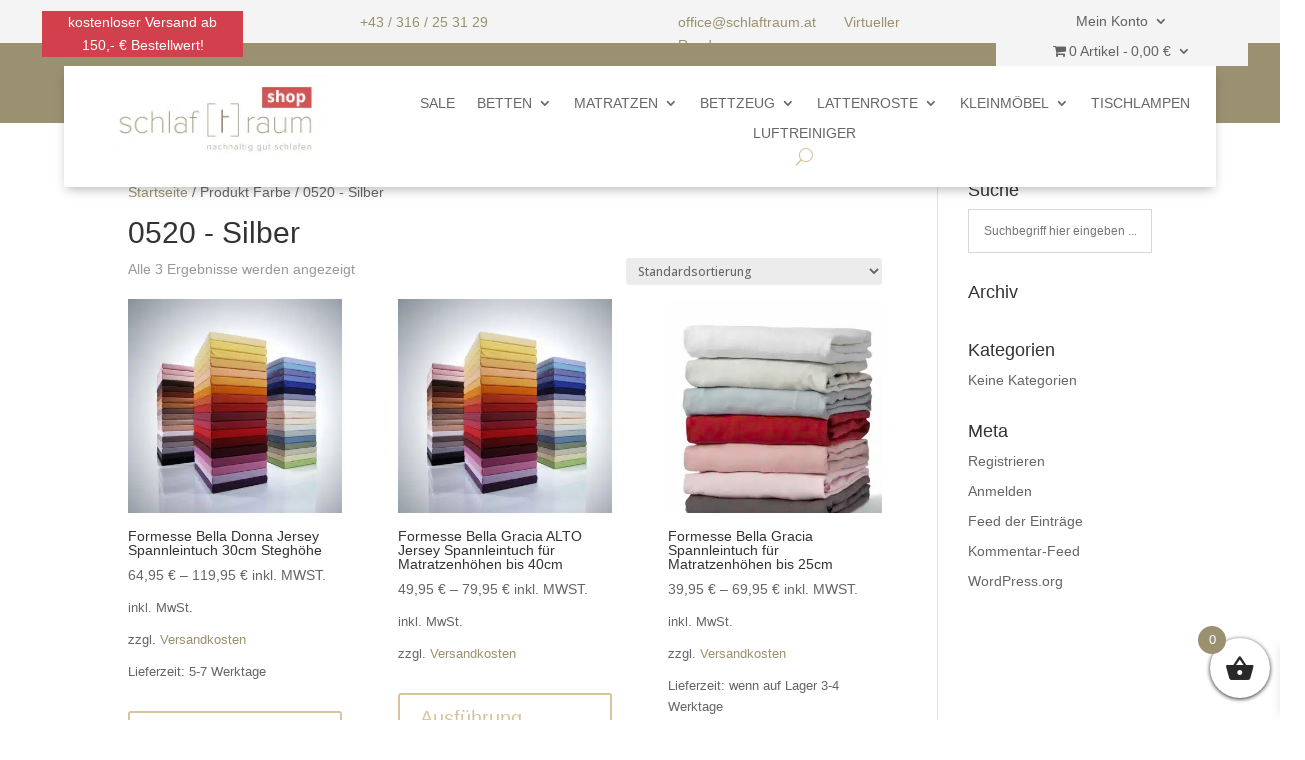

--- FILE ---
content_type: text/css; charset=utf-8
request_url: https://shop.schlaftraum.at/wp-content/et-cache/global/et-divi-customizer-global.min.css?ver=1763129524
body_size: -4
content:
.wpf_search_button{background-color:#9b9170!important}.ui-autocomplete{display:none!important}.wpf-search-wait{display:none!important}